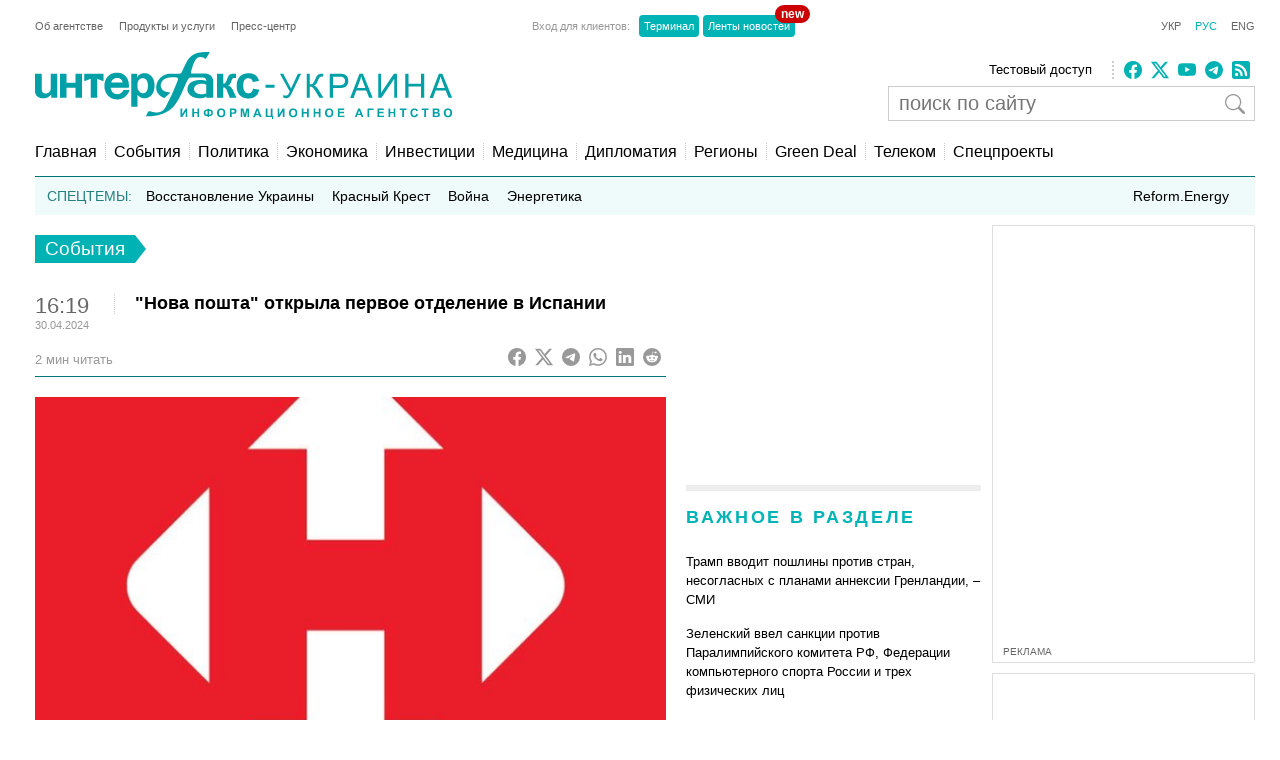

--- FILE ---
content_type: text/html; charset=utf-8
request_url: https://www.google.com/recaptcha/api2/aframe
body_size: 266
content:
<!DOCTYPE HTML><html><head><meta http-equiv="content-type" content="text/html; charset=UTF-8"></head><body><script nonce="cTlqyaxIcpDzAuPxCjUIIg">/** Anti-fraud and anti-abuse applications only. See google.com/recaptcha */ try{var clients={'sodar':'https://pagead2.googlesyndication.com/pagead/sodar?'};window.addEventListener("message",function(a){try{if(a.source===window.parent){var b=JSON.parse(a.data);var c=clients[b['id']];if(c){var d=document.createElement('img');d.src=c+b['params']+'&rc='+(localStorage.getItem("rc::a")?sessionStorage.getItem("rc::b"):"");window.document.body.appendChild(d);sessionStorage.setItem("rc::e",parseInt(sessionStorage.getItem("rc::e")||0)+1);localStorage.setItem("rc::h",'1768678213624');}}}catch(b){}});window.parent.postMessage("_grecaptcha_ready", "*");}catch(b){}</script></body></html>

--- FILE ---
content_type: application/x-javascript; charset=utf-8
request_url: https://servicer.idealmedia.io/688608/1?cmpreason=wvz&sessionId=696be346-0396c&sessionPage=1&sessionNumberWeek=1&sessionNumber=1&cbuster=176867821487520321355&pvid=64e4d81f-b0f9-4ba0-a86f-fc6ccd1f8426&implVersion=17&lct=1763554860&mp4=1&ap=1&consentStrLen=0&wlid=5e6afec1-d92f-4fe9-aca0-eece68a29f5d&uniqId=04968&niet=4g&nisd=false&jsp=head&evt=%5B%7B%22event%22%3A1%2C%22methods%22%3A%5B1%2C2%5D%7D%2C%7B%22event%22%3A2%2C%22methods%22%3A%5B1%2C2%5D%7D%5D&pv=5&jsv=es6&dpr=1&hashCommit=cbd500eb&apt=2024-04-30T16%3A19%3A46%2B03%3A00&tfre=3723&scale_metric_1=64.00&scale_metric_2=256.00&scale_metric_3=100.00&w=240&h=548&tli=1&sz=240x132&szp=1,2,3,4&szl=1;2;3;4&cxurl=https%3A%2F%2Fru.interfax.com.ua%2Fnews%2Fgeneral%2F983798.html&ref=&lu=https%3A%2F%2Fru.interfax.com.ua%2Fnews%2Fgeneral%2F983798.html
body_size: 2082
content:
var _mgq=_mgq||[];
_mgq.push(["IdealmediaLoadGoods688608_04968",[
["nv.ua","11961683","1","Здивуєтесь, хто пішов на співпрацю з НАБУ, щоб спіймати Тимошенко","НАБУ і САП опублікували аудіозапис від 12 січня, на якому зафіксована розмова очільниці Батьківщини Юлії Тимошенко, якій вручили підозру у пропозиції хабаря, з іншим поки не встановленим депутатом","0","","","","EehBzbK4__ABd-Ehx-8tuk5n9oF9IT5_4a3A7ZwCZJTKRN-gZzf4rT-otdviCEQJJP9NESf5a0MfIieRFDqB_KZYqVzCSd5s-3-NMY7DW0W1kUldBEs33_ImUitDF4f7",{"i":"https://s-img.idealmedia.io/n/11961683/90x90/143x0x520x520/aHR0cDovL2ltZ2hvc3RzLmNvbS90LzIwMjYtMDEvNDI1OTc3LzQ4NjQ2YWUyODU0NTY4Y2FlNDliNzU1ZmVmYzc5ZmQxLmpwZWc.webp?v=1768678214-SrVkAyFOKpR32ohRP3M5bPhvt1_8oR2k3QPhVlPINfA","l":"https://clck.idealmedia.io/pnews/11961683/i/3160/pp/1/1?h=EehBzbK4__ABd-Ehx-8tuk5n9oF9IT5_4a3A7ZwCZJTKRN-gZzf4rT-otdviCEQJJP9NESf5a0MfIieRFDqB_KZYqVzCSd5s-3-NMY7DW0W1kUldBEs33_ImUitDF4f7&utm_campaign=interfax.com.ua&utm_source=interfax.com.ua&utm_medium=referral&rid=f2b9ed45-f3da-11f0-b447-d404e6f98490&tt=Direct&att=3&afrd=296&iv=17&ct=1&gdprApplies=0&muid=q0hebWoBeFub&st=-300&mp4=1&h2=RGCnD2pppFaSHdacZpvmnoTb7XFiyzmF87A5iRFByjsgNjusZyjGo1rMnMT1hEiOhumDt6a8mN7o5CH77ZLjIg**","adc":[],"sdl":0,"dl":"","category":"Общество Украины","dbbr":0,"bbrt":0,"type":"e","media-type":"static","clicktrackers":[],"cta":"Читати далі","cdt":"","tri":"f2ba0220-f3da-11f0-b447-d404e6f98490","crid":"11961683"}],
["24tv.ua","11963176","1","Політичний вибух: Тимошенко публічно вказала на «крота»","16 січня у Києві відбувається судове засідання у справі Юлії Тимошенко. Її підозрюють у підкупі нардепів. Глава фракції \"Батьківщина\" розкрила ім'я депутата, який співпрацював з НАБУ проти неї.","0","","","","EehBzbK4__ABd-Ehx-8tuvUmjbdrHejpz1x2hez59Cm_EN4Y-0dyPggEjNdsQnVkJP9NESf5a0MfIieRFDqB_KZYqVzCSd5s-3-NMY7DW0V2-9fXbozbFYkA0k1mHdhW",{"i":"https://s-img.idealmedia.io/n/11963176/90x90/159x0x630x630/aHR0cDovL2ltZ2hvc3RzLmNvbS90LzIwMjYtMDEvNDI0MTcxL2FiYTE5OWUxYTgwYTA3ODM2MDMwZjAxZTZiMzBhZTI5LmpwZWc.webp?v=1768678214-Fi2yh38Pu9OUH8sXmDSOkuIXD7hnOlEzjDQcBrng974","l":"https://clck.idealmedia.io/pnews/11963176/i/3160/pp/2/1?h=EehBzbK4__ABd-Ehx-8tuvUmjbdrHejpz1x2hez59Cm_EN4Y-0dyPggEjNdsQnVkJP9NESf5a0MfIieRFDqB_KZYqVzCSd5s-3-NMY7DW0V2-9fXbozbFYkA0k1mHdhW&utm_campaign=interfax.com.ua&utm_source=interfax.com.ua&utm_medium=referral&rid=f2b9ed45-f3da-11f0-b447-d404e6f98490&tt=Direct&att=3&afrd=296&iv=17&ct=1&gdprApplies=0&muid=q0hebWoBeFub&st=-300&mp4=1&h2=RGCnD2pppFaSHdacZpvmnoTb7XFiyzmF87A5iRFByjsgNjusZyjGo1rMnMT1hEiOhumDt6a8mN7o5CH77ZLjIg**","adc":[],"sdl":0,"dl":"","category":"Политика Украины","dbbr":0,"bbrt":0,"type":"e","media-type":"static","clicktrackers":[],"cta":"Читати далі","cdt":"","tri":"f2ba0228-f3da-11f0-b447-d404e6f98490","crid":"11963176"}],
["fakty.com.ua","11960596","1","Засуджений окупант порівняв українців та росіян: що ляпнув","13 січня 2026 року Холодногірський районний суд Харкова призначив максимальне покарання російському військовому Сергію Тужилову","0","","","","EehBzbK4__ABd-Ehx-8tugmeYQvo-kaLIUUFpxlxQrm8evuQManqyCRCEXvvsc0FJP9NESf5a0MfIieRFDqB_KZYqVzCSd5s-3-NMY7DW0X_EehGPmnIjDWebaX-uzn6",{"i":"https://s-img.idealmedia.io/n/11960596/90x90/458x0x1169x1169/aHR0cDovL2ltZ2hvc3RzLmNvbS90LzIwMjYtMDEvNDI1NTc1LzMxZmUxNDI3YzUzNmJjNzE2ZmZjYWRmYzZmZGFlOTc2LnBuZw.webp?v=1768678214-bYc3E3RnewHEAY-Ce_YHFamWl5Jkh8D2_BZQd1XkAXM","l":"https://clck.idealmedia.io/pnews/11960596/i/3160/pp/3/1?h=EehBzbK4__ABd-Ehx-8tugmeYQvo-kaLIUUFpxlxQrm8evuQManqyCRCEXvvsc0FJP9NESf5a0MfIieRFDqB_KZYqVzCSd5s-3-NMY7DW0X_EehGPmnIjDWebaX-uzn6&utm_campaign=interfax.com.ua&utm_source=interfax.com.ua&utm_medium=referral&rid=f2b9ed45-f3da-11f0-b447-d404e6f98490&tt=Direct&att=3&afrd=296&iv=17&ct=1&gdprApplies=0&muid=q0hebWoBeFub&st=-300&mp4=1&h2=RGCnD2pppFaSHdacZpvmnoTb7XFiyzmF87A5iRFByjsgNjusZyjGo1rMnMT1hEiOhumDt6a8mN7o5CH77ZLjIg**","adc":[],"sdl":0,"dl":"","category":"Общество Украины","dbbr":0,"bbrt":0,"type":"e","media-type":"static","clicktrackers":[],"cta":"Читати далі","cdt":"","tri":"f2ba022c-f3da-11f0-b447-d404e6f98490","crid":"11960596"}],
["obozrevatel.com","11959483","1","Армія рф самовільно виходитиме з фронту батальйонами","Проблеми, які блокування тіньового флоту створює для Кремля, дійсно колосальні","0","","","","EehBzbK4__ABd-Ehx-8tutXGX7WiOggRoADiCp5xGccX-9D4_uGXui4OTeNv6QI7JP9NESf5a0MfIieRFDqB_KZYqVzCSd5s-3-NMY7DW0UTwtIjfgRsGqgSDzKGC5tE",{"i":"https://s-img.idealmedia.io/n/11959483/90x90/285x0x630x630/aHR0cDovL2ltZ2hvc3RzLmNvbS90LzQyNzU4MS83NjY5NWRkMTBhYTFlNWFhYzZlNzkzNWUxNjkwNzY2Yi5wbmc.webp?v=1768678214-xD4OLJ5nxLrw26gSD7gsqZXivlT39WlVn_XrZ9GymtI","l":"https://clck.idealmedia.io/pnews/11959483/i/3160/pp/4/1?h=EehBzbK4__ABd-Ehx-8tutXGX7WiOggRoADiCp5xGccX-9D4_uGXui4OTeNv6QI7JP9NESf5a0MfIieRFDqB_KZYqVzCSd5s-3-NMY7DW0UTwtIjfgRsGqgSDzKGC5tE&utm_campaign=interfax.com.ua&utm_source=interfax.com.ua&utm_medium=referral&rid=f2b9ed45-f3da-11f0-b447-d404e6f98490&tt=Direct&att=3&afrd=296&iv=17&ct=1&gdprApplies=0&muid=q0hebWoBeFub&st=-300&mp4=1&h2=RGCnD2pppFaSHdacZpvmnoTb7XFiyzmF87A5iRFByjsgNjusZyjGo1rMnMT1hEiOhumDt6a8mN7o5CH77ZLjIg**","adc":[],"sdl":0,"dl":"","category":"Общество Украины","dbbr":0,"bbrt":0,"type":"e","media-type":"static","clicktrackers":[],"cta":"Читати далі","cdt":"","tri":"f2ba022f-f3da-11f0-b447-d404e6f98490","crid":"11959483"}],],
{"awc":{},"dt":"desktop","ts":"","tt":"Direct","isBot":1,"h2":"RGCnD2pppFaSHdacZpvmnoTb7XFiyzmF87A5iRFByjsgNjusZyjGo1rMnMT1hEiOhumDt6a8mN7o5CH77ZLjIg**","ats":0,"rid":"f2b9ed45-f3da-11f0-b447-d404e6f98490","pvid":"64e4d81f-b0f9-4ba0-a86f-fc6ccd1f8426","iv":17,"brid":32,"muidn":"q0hebWoBeFub","dnt":2,"cv":2,"afrd":296,"consent":true,"adv_src_id":14670}]);
_mgqp();


--- FILE ---
content_type: application/x-javascript; charset=utf-8
request_url: https://servicer.idealmedia.io/685179/1?nocmp=1&sessionId=696be346-0396c&sessionPage=1&sessionNumberWeek=1&sessionNumber=1&cbuster=1768678214833233337874&pvid=64e4d81f-b0f9-4ba0-a86f-fc6ccd1f8426&implVersion=17&lct=1763554860&mp4=1&ap=1&consentStrLen=0&wlid=67fc97e3-3977-4355-948e-400bc8658cf8&uniqId=0f73f&niet=4g&nisd=false&jsp=head&evt=%5B%7B%22event%22%3A1%2C%22methods%22%3A%5B1%2C2%5D%7D%2C%7B%22event%22%3A2%2C%22methods%22%3A%5B1%2C2%5D%7D%5D&pv=5&jsv=es6&dpr=1&hashCommit=cbd500eb&apt=2024-04-30T16%3A19%3A46%2B03%3A00&tfre=3680&scale_metric_1=64.00&scale_metric_2=256.00&scale_metric_3=100.00&w=300&h=270&tl=150&tlp=1,2&sz=299x116&szp=1,2&szl=1;2&cxurl=https%3A%2F%2Fru.interfax.com.ua%2Fnews%2Fgeneral%2F983798.html&ref=&lu=https%3A%2F%2Fru.interfax.com.ua%2Fnews%2Fgeneral%2F983798.html
body_size: 1247
content:
var _mgq=_mgq||[];
_mgq.push(["IdealmediaLoadGoods685179_0f73f",[
["champion.com.ua","11964052","1","Ванат забив два голи та приніс Жироні перемогу","Український форвард Владислав Ванат забив два голи у матчі Еспаньйол – Жирона та приніс команді три очки у 20-му турі Ла Ліги. Це вже шостий та сьомий м’ячі нападника в чемпіонаті Іспанії","0","","","","EehBzbK4__ABd-Ehx-8tuurdq-iO4oetZKhNZ1qS62xKLdfngGlto9qxGjRgYmxhJP9NESf5a0MfIieRFDqB_KZYqVzCSd5s-3-NMY7DW0WGLTMZ92LjlAF9ADMC_WFp",{"i":"https://s-img.idealmedia.io/n/11964052/120x120/502x0x1074x1074/aHR0cDovL2ltZ2hvc3RzLmNvbS90LzIwMjYtMDEvNjg3MDQxLzI1ZDFjM2ZjNWIxY2MyZDZmZWQ3M2RmYmI4NDkzOWM2LmpwZWc.webp?v=1768678214-xSxRfyMMWuTffWUxMA8Nb5K4SO6DthN7uj-hkOHXrew","l":"https://clck.idealmedia.io/pnews/11964052/i/2906/pp/1/1?h=EehBzbK4__ABd-Ehx-8tuurdq-iO4oetZKhNZ1qS62xKLdfngGlto9qxGjRgYmxhJP9NESf5a0MfIieRFDqB_KZYqVzCSd5s-3-NMY7DW0WGLTMZ92LjlAF9ADMC_WFp&utm_campaign=interfax.com.ua&utm_source=interfax.com.ua&utm_medium=referral&rid=f2b6a86c-f3da-11f0-b447-d404e6f98490&tt=Direct&att=3&afrd=296&iv=17&ct=1&gdprApplies=0&muid=q0heddDSjlub&st=-300&mp4=1&h2=RGCnD2pppFaSHdacZpvmnoTb7XFiyzmF87A5iRFByjtkApNTXTADCUxIDol3FKO5_5gowLa8haMRwNFoxyVg8A**","adc":[],"sdl":0,"dl":"","category":"Спорт","dbbr":0,"bbrt":0,"type":"e","media-type":"static","clicktrackers":[],"cta":"Читати далі","cdt":"","tri":"f2b6b938-f3da-11f0-b447-d404e6f98490","crid":"11964052"}],
["24tv.ua","11961669","1","Ось заради чого війна! Що планує РФ на окупованій території","У 2026 році Росія планує розпочати масштабну...","0","","","","EehBzbK4__ABd-Ehx-8tutrf1mjSUyQ2HTsL_xXQv_i_EN4Y-0dyPggEjNdsQnVkJP9NESf5a0MfIieRFDqB_KZYqVzCSd5s-3-NMY7DW0XzksRoGLIb3o2-Au3KG06y",{"i":"https://s-img.idealmedia.io/n/11961669/120x120/328x49x391x391/aHR0cDovL2ltZ2hvc3RzLmNvbS90LzIwMjYtMDEvNDI0MTcxL2FjNWE4MDNkZmI4NDRjMjM4OTQ4YWY5NjNlNWQ2ODJhLmpwZWc.webp?v=1768678214-XmrUfg-sN1uUF5TYviCYGBAUGd5sN-mVd-SHwiN-gJM","l":"https://clck.idealmedia.io/pnews/11961669/i/2906/pp/2/1?h=EehBzbK4__ABd-Ehx-8tutrf1mjSUyQ2HTsL_xXQv_i_EN4Y-0dyPggEjNdsQnVkJP9NESf5a0MfIieRFDqB_KZYqVzCSd5s-3-NMY7DW0XzksRoGLIb3o2-Au3KG06y&utm_campaign=interfax.com.ua&utm_source=interfax.com.ua&utm_medium=referral&rid=f2b6a86c-f3da-11f0-b447-d404e6f98490&tt=Direct&att=3&afrd=296&iv=17&ct=1&gdprApplies=0&muid=q0heddDSjlub&st=-300&mp4=1&h2=RGCnD2pppFaSHdacZpvmnoTb7XFiyzmF87A5iRFByjtkApNTXTADCUxIDol3FKO5_5gowLa8haMRwNFoxyVg8A**","adc":[],"sdl":0,"dl":"","category":"Политика","dbbr":0,"bbrt":0,"type":"e","media-type":"static","clicktrackers":[],"cta":"Читати далі","cdt":"","tri":"f2b6b93f-f3da-11f0-b447-d404e6f98490","crid":"11961669"}],],
{"awc":{},"dt":"desktop","ts":"","tt":"Direct","isBot":1,"h2":"RGCnD2pppFaSHdacZpvmnoTb7XFiyzmF87A5iRFByjtkApNTXTADCUxIDol3FKO5_5gowLa8haMRwNFoxyVg8A**","ats":0,"rid":"f2b6a86c-f3da-11f0-b447-d404e6f98490","pvid":"64e4d81f-b0f9-4ba0-a86f-fc6ccd1f8426","iv":17,"brid":32,"muidn":"q0heddDSjlub","dnt":2,"cv":2,"afrd":296,"consent":true,"adv_src_id":14670}]);
_mgqp();
